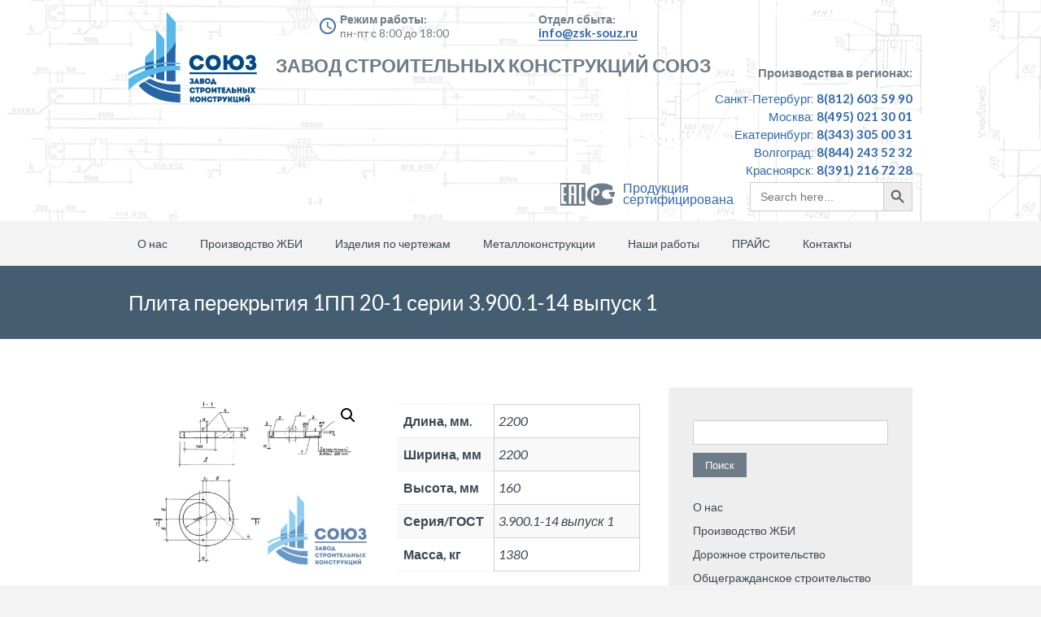

--- FILE ---
content_type: text/html; charset=UTF-8
request_url: https://zsk-souz.ru/proizvodstvo-zhbi/obshegrazhdanskoe/izdeliya-dlya-teplotrass-i-kanalizaczii/kolcza-zhelezobetonnye-kruglye-dlya-kolodczev-vodoprovoda-i-kanalizaczii-seriya-3-900-1-14-vypusk-1/plita-perekrytiya-1pp-20-1-serii-3-900-1-14-vypusk-1/
body_size: 12825
content:
		
<!DOCTYPE html>
<html lang="ru-RU">
	<head>
		<meta name="viewport" content="width=device-width, initial-scale=1.0, user-scalable=no">
		<meta http-equiv="https://zsk-souz.ru/wp-content/themes/lawyeria-lite/content-Type" content="text/html; charset=UTF-8" />
		<meta charset="UTF-8">
		<title>Плита перекрытия 1ПП 20-1 серии 3.900.1-14 выпуск 1 - ЗСК Союз</title>
		
		<!-- Fields added by SEO specialist -->
		<meta name="keywords" content="завод союз производства жби строительных металлических конструкций ">
		<link rel="canonical" href="https://zsk-souz.ru">
		<meta property="og:locale" content="ru_RU">
		<meta property="og:title" content="Завод ЗСК Союз">
		<meta name="twitter:title" content="Завод ЗСК Союз">
		<meta property="og:description" content="Завод ЖБИ и металлических конструкций.">
		<meta name="twitter:description" content="Завод ЖБИ и металлических конструкций.">
		<meta property="og:type" content="website">
		<meta property="og:url" content="https://zsk-souz.ru"
		<!-- /Fields added by SEO specialist -->


		<!--[if lt IE 9]>
		<script src="https://zsk-souz.ru/wp-content/themes/lawyeria-lite/js/html5.js"></script>
		<link rel="stylesheet" href="https://zsk-souz.ru/wp-content/themes/lawyeria-lite/css/ie.css" type="text/css">
		<![endif]-->

		<meta name='robots' content='index, follow, max-image-preview:large, max-snippet:-1, max-video-preview:-1' />

	<!-- This site is optimized with the Yoast SEO plugin v17.5 - https://yoast.com/wordpress/plugins/seo/ -->
	<meta name="description" content="Завод ЗСК Союз производит на заказ железобетонные изделя. Плита перекрытия 1ПП 20-1 серии 3.900.1-14 выпуск 1. Заказывайте изделия от производителя." />
	<link rel="canonical" href="https://zsk-souz.ru/proizvodstvo-zhbi/obshegrazhdanskoe/izdeliya-dlya-teplotrass-i-kanalizaczii/kolcza-zhelezobetonnye-kruglye-dlya-kolodczev-vodoprovoda-i-kanalizaczii-seriya-3-900-1-14-vypusk-1/plita-perekrytiya-1pp-20-1-serii-3-900-1-14-vypusk-1/" />
	<meta property="og:locale" content="ru_RU" />
	<meta property="og:type" content="article" />
	<meta property="og:title" content="Плита перекрытия 1ПП 20-1 серии 3.900.1-14 выпуск 1 - ЗСК Союз" />
	<meta property="og:description" content="Завод ЗСК Союз производит на заказ железобетонные изделя. Плита перекрытия 1ПП 20-1 серии 3.900.1-14 выпуск 1. Заказывайте изделия от производителя." />
	<meta property="og:url" content="https://zsk-souz.ru/proizvodstvo-zhbi/obshegrazhdanskoe/izdeliya-dlya-teplotrass-i-kanalizaczii/kolcza-zhelezobetonnye-kruglye-dlya-kolodczev-vodoprovoda-i-kanalizaczii-seriya-3-900-1-14-vypusk-1/plita-perekrytiya-1pp-20-1-serii-3-900-1-14-vypusk-1/" />
	<meta property="og:site_name" content="ЗСК Союз" />
	<meta property="article:modified_time" content="2021-09-28T12:23:58+00:00" />
	<meta property="og:image" content="https://zsk-souz.ru/wp-content/uploads/2021/09/plita-perekrytiya-pp10-1-seriya-3.900.1-14-vypusk-1.jpg" />
	<meta property="og:image:width" content="1024" />
	<meta property="og:image:height" content="768" />
	<meta name="twitter:card" content="summary_large_image" />
	<meta name="twitter:label1" content="Примерное время для чтения" />
	<meta name="twitter:data1" content="2 минуты" />
	<script type="application/ld+json" class="yoast-schema-graph">{"@context":"https://schema.org","@graph":[{"@type":"Organization","@id":"https://zsk-souz.ru/#organization","name":"\u0417\u0421\u041a \u00ab\u0421\u043e\u044e\u0437\u00bb","url":"https://zsk-souz.ru/","sameAs":[],"logo":{"@type":"ImageObject","@id":"https://zsk-souz.ru/#logo","inLanguage":"ru-RU","url":"https://zsk-souz.ru/wp-content/uploads/2021/09/header-logo62.png","contentUrl":"https://zsk-souz.ru/wp-content/uploads/2021/09/header-logo62.png","width":200,"height":200,"caption":"\u0417\u0421\u041a \u00ab\u0421\u043e\u044e\u0437\u00bb"},"image":{"@id":"https://zsk-souz.ru/#logo"}},{"@type":"WebSite","@id":"https://zsk-souz.ru/#website","url":"https://zsk-souz.ru/","name":"\u0417\u0421\u041a \u0421\u043e\u044e\u0437","description":"\u0417\u0430\u0432\u043e\u0434 \u0441\u0442\u0440\u043e\u0438\u0442\u0435\u043b\u044c\u043d\u044b\u0445 \u043a\u043e\u043d\u0441\u0442\u0440\u0443\u043a\u0446\u0438\u0439","publisher":{"@id":"https://zsk-souz.ru/#organization"},"potentialAction":[{"@type":"SearchAction","target":{"@type":"EntryPoint","urlTemplate":"https://zsk-souz.ru/?s={search_term_string}"},"query-input":"required name=search_term_string"}],"inLanguage":"ru-RU"},{"@type":"ImageObject","@id":"https://zsk-souz.ru/proizvodstvo-zhbi/obshegrazhdanskoe/izdeliya-dlya-teplotrass-i-kanalizaczii/kolcza-zhelezobetonnye-kruglye-dlya-kolodczev-vodoprovoda-i-kanalizaczii-seriya-3-900-1-14-vypusk-1/plita-perekrytiya-1pp-20-1-serii-3-900-1-14-vypusk-1/#primaryimage","inLanguage":"ru-RU","url":"https://zsk-souz.ru/wp-content/uploads/2021/09/plita-perekrytiya-pp10-1-seriya-3.900.1-14-vypusk-1.jpg","contentUrl":"https://zsk-souz.ru/wp-content/uploads/2021/09/plita-perekrytiya-pp10-1-seriya-3.900.1-14-vypusk-1.jpg","width":1024,"height":768,"caption":"\u041f\u043b\u0438\u0442\u0430 \u043f\u0435\u0440\u0435\u043a\u0440\u044b\u0442\u0438\u044f \u041f\u041f10-1 \u0421\u0435\u0440\u0438\u044f 3.900.1-14 \u0432\u044b\u043f\u0443\u0441\u043a 1"},{"@type":"WebPage","@id":"https://zsk-souz.ru/proizvodstvo-zhbi/obshegrazhdanskoe/izdeliya-dlya-teplotrass-i-kanalizaczii/kolcza-zhelezobetonnye-kruglye-dlya-kolodczev-vodoprovoda-i-kanalizaczii-seriya-3-900-1-14-vypusk-1/plita-perekrytiya-1pp-20-1-serii-3-900-1-14-vypusk-1/#webpage","url":"https://zsk-souz.ru/proizvodstvo-zhbi/obshegrazhdanskoe/izdeliya-dlya-teplotrass-i-kanalizaczii/kolcza-zhelezobetonnye-kruglye-dlya-kolodczev-vodoprovoda-i-kanalizaczii-seriya-3-900-1-14-vypusk-1/plita-perekrytiya-1pp-20-1-serii-3-900-1-14-vypusk-1/","name":"\u041f\u043b\u0438\u0442\u0430 \u043f\u0435\u0440\u0435\u043a\u0440\u044b\u0442\u0438\u044f 1\u041f\u041f 20-1 \u0441\u0435\u0440\u0438\u0438 3.900.1-14 \u0432\u044b\u043f\u0443\u0441\u043a 1 - \u0417\u0421\u041a \u0421\u043e\u044e\u0437","isPartOf":{"@id":"https://zsk-souz.ru/#website"},"primaryImageOfPage":{"@id":"https://zsk-souz.ru/proizvodstvo-zhbi/obshegrazhdanskoe/izdeliya-dlya-teplotrass-i-kanalizaczii/kolcza-zhelezobetonnye-kruglye-dlya-kolodczev-vodoprovoda-i-kanalizaczii-seriya-3-900-1-14-vypusk-1/plita-perekrytiya-1pp-20-1-serii-3-900-1-14-vypusk-1/#primaryimage"},"datePublished":"2021-09-28T08:36:46+00:00","dateModified":"2021-09-28T12:23:58+00:00","description":"\u0417\u0430\u0432\u043e\u0434 \u0417\u0421\u041a \u0421\u043e\u044e\u0437 \u043f\u0440\u043e\u0438\u0437\u0432\u043e\u0434\u0438\u0442 \u043d\u0430 \u0437\u0430\u043a\u0430\u0437 \u0436\u0435\u043b\u0435\u0437\u043e\u0431\u0435\u0442\u043e\u043d\u043d\u044b\u0435 \u0438\u0437\u0434\u0435\u043b\u044f. \u041f\u043b\u0438\u0442\u0430 \u043f\u0435\u0440\u0435\u043a\u0440\u044b\u0442\u0438\u044f 1\u041f\u041f 20-1 \u0441\u0435\u0440\u0438\u0438 3.900.1-14 \u0432\u044b\u043f\u0443\u0441\u043a 1. \u0417\u0430\u043a\u0430\u0437\u044b\u0432\u0430\u0439\u0442\u0435 \u0438\u0437\u0434\u0435\u043b\u0438\u044f \u043e\u0442 \u043f\u0440\u043e\u0438\u0437\u0432\u043e\u0434\u0438\u0442\u0435\u043b\u044f.","breadcrumb":{"@id":"https://zsk-souz.ru/proizvodstvo-zhbi/obshegrazhdanskoe/izdeliya-dlya-teplotrass-i-kanalizaczii/kolcza-zhelezobetonnye-kruglye-dlya-kolodczev-vodoprovoda-i-kanalizaczii-seriya-3-900-1-14-vypusk-1/plita-perekrytiya-1pp-20-1-serii-3-900-1-14-vypusk-1/#breadcrumb"},"inLanguage":"ru-RU","potentialAction":[{"@type":"ReadAction","target":["https://zsk-souz.ru/proizvodstvo-zhbi/obshegrazhdanskoe/izdeliya-dlya-teplotrass-i-kanalizaczii/kolcza-zhelezobetonnye-kruglye-dlya-kolodczev-vodoprovoda-i-kanalizaczii-seriya-3-900-1-14-vypusk-1/plita-perekrytiya-1pp-20-1-serii-3-900-1-14-vypusk-1/"]}]},{"@type":"BreadcrumbList","@id":"https://zsk-souz.ru/proizvodstvo-zhbi/obshegrazhdanskoe/izdeliya-dlya-teplotrass-i-kanalizaczii/kolcza-zhelezobetonnye-kruglye-dlya-kolodczev-vodoprovoda-i-kanalizaczii-seriya-3-900-1-14-vypusk-1/plita-perekrytiya-1pp-20-1-serii-3-900-1-14-vypusk-1/#breadcrumb","itemListElement":[{"@type":"ListItem","position":1,"name":"\u041f\u0440\u043e\u0438\u0437\u0432\u043e\u0434\u0441\u0442\u0432\u043e \u0416\u0411\u0418","item":"https://zsk-souz.ru/"},{"@type":"ListItem","position":2,"name":"\u041f\u043b\u0438\u0442\u0430 \u043f\u0435\u0440\u0435\u043a\u0440\u044b\u0442\u0438\u044f 1\u041f\u041f 20-1 \u0441\u0435\u0440\u0438\u0438 3.900.1-14 \u0432\u044b\u043f\u0443\u0441\u043a 1"}]}]}</script>
	<!-- / Yoast SEO plugin. -->


<link rel='dns-prefetch' href='//fonts.googleapis.com' />
<link rel='dns-prefetch' href='//s.w.org' />
<link rel="alternate" type="application/rss+xml" title="ЗСК Союз &raquo; Лента" href="https://zsk-souz.ru/feed/" />
<link rel="alternate" type="application/rss+xml" title="ЗСК Союз &raquo; Лента комментариев" href="https://zsk-souz.ru/comments/feed/" />
		<script type="text/javascript">
			window._wpemojiSettings = {"baseUrl":"https:\/\/s.w.org\/images\/core\/emoji\/13.1.0\/72x72\/","ext":".png","svgUrl":"https:\/\/s.w.org\/images\/core\/emoji\/13.1.0\/svg\/","svgExt":".svg","source":{"concatemoji":"https:\/\/zsk-souz.ru\/wp-includes\/js\/wp-emoji-release.min.js?ver=5.8.12"}};
			!function(e,a,t){var n,r,o,i=a.createElement("canvas"),p=i.getContext&&i.getContext("2d");function s(e,t){var a=String.fromCharCode;p.clearRect(0,0,i.width,i.height),p.fillText(a.apply(this,e),0,0);e=i.toDataURL();return p.clearRect(0,0,i.width,i.height),p.fillText(a.apply(this,t),0,0),e===i.toDataURL()}function c(e){var t=a.createElement("script");t.src=e,t.defer=t.type="text/javascript",a.getElementsByTagName("head")[0].appendChild(t)}for(o=Array("flag","emoji"),t.supports={everything:!0,everythingExceptFlag:!0},r=0;r<o.length;r++)t.supports[o[r]]=function(e){if(!p||!p.fillText)return!1;switch(p.textBaseline="top",p.font="600 32px Arial",e){case"flag":return s([127987,65039,8205,9895,65039],[127987,65039,8203,9895,65039])?!1:!s([55356,56826,55356,56819],[55356,56826,8203,55356,56819])&&!s([55356,57332,56128,56423,56128,56418,56128,56421,56128,56430,56128,56423,56128,56447],[55356,57332,8203,56128,56423,8203,56128,56418,8203,56128,56421,8203,56128,56430,8203,56128,56423,8203,56128,56447]);case"emoji":return!s([10084,65039,8205,55357,56613],[10084,65039,8203,55357,56613])}return!1}(o[r]),t.supports.everything=t.supports.everything&&t.supports[o[r]],"flag"!==o[r]&&(t.supports.everythingExceptFlag=t.supports.everythingExceptFlag&&t.supports[o[r]]);t.supports.everythingExceptFlag=t.supports.everythingExceptFlag&&!t.supports.flag,t.DOMReady=!1,t.readyCallback=function(){t.DOMReady=!0},t.supports.everything||(n=function(){t.readyCallback()},a.addEventListener?(a.addEventListener("DOMContentLoaded",n,!1),e.addEventListener("load",n,!1)):(e.attachEvent("onload",n),a.attachEvent("onreadystatechange",function(){"complete"===a.readyState&&t.readyCallback()})),(n=t.source||{}).concatemoji?c(n.concatemoji):n.wpemoji&&n.twemoji&&(c(n.twemoji),c(n.wpemoji)))}(window,document,window._wpemojiSettings);
		</script>
		<style type="text/css">
img.wp-smiley,
img.emoji {
	display: inline !important;
	border: none !important;
	box-shadow: none !important;
	height: 1em !important;
	width: 1em !important;
	margin: 0 .07em !important;
	vertical-align: -0.1em !important;
	background: none !important;
	padding: 0 !important;
}
</style>
	<link rel='stylesheet' id='wp-block-library-css'  href='https://zsk-souz.ru/wp-includes/css/dist/block-library/style.min.css?ver=5.8.12' type='text/css' media='all' />
<link rel='stylesheet' id='wc-blocks-vendors-style-css'  href='https://zsk-souz.ru/wp-content/plugins/woocommerce/packages/woocommerce-blocks/build/wc-blocks-vendors-style.css?ver=5.9.1' type='text/css' media='all' />
<link rel='stylesheet' id='wc-blocks-style-css'  href='https://zsk-souz.ru/wp-content/plugins/woocommerce/packages/woocommerce-blocks/build/wc-blocks-style.css?ver=5.9.1' type='text/css' media='all' />
<link rel='stylesheet' id='photoswipe-css'  href='https://zsk-souz.ru/wp-content/plugins/woocommerce/assets/css/photoswipe/photoswipe.min.css?ver=5.8.1' type='text/css' media='all' />
<link rel='stylesheet' id='photoswipe-default-skin-css'  href='https://zsk-souz.ru/wp-content/plugins/woocommerce/assets/css/photoswipe/default-skin/default-skin.min.css?ver=5.8.1' type='text/css' media='all' />
<link rel='stylesheet' id='woocommerce-layout-css'  href='https://zsk-souz.ru/wp-content/plugins/woocommerce/assets/css/woocommerce-layout.css?ver=5.8.1' type='text/css' media='all' />
<link rel='stylesheet' id='woocommerce-smallscreen-css'  href='https://zsk-souz.ru/wp-content/plugins/woocommerce/assets/css/woocommerce-smallscreen.css?ver=5.8.1' type='text/css' media='only screen and (max-width: 768px)' />
<link rel='stylesheet' id='woocommerce-general-css'  href='https://zsk-souz.ru/wp-content/plugins/woocommerce/assets/css/woocommerce.css?ver=5.8.1' type='text/css' media='all' />
<style id='woocommerce-inline-inline-css' type='text/css'>
.woocommerce form .form-row .required { visibility: visible; }
</style>
<link rel='stylesheet' id='ivory-search-styles-css'  href='https://zsk-souz.ru/wp-content/plugins/add-search-to-menu/public/css/ivory-search.min.css?ver=4.7' type='text/css' media='all' />
<link rel='stylesheet' id='lawyeria_lite_style-css'  href='https://zsk-souz.ru/wp-content/themes/lawyeria-lite/style.css?ver=1.0' type='text/css' media='all' />
<link rel='stylesheet' id='lawyeria_lite_fancybox-css'  href='https://zsk-souz.ru/wp-content/themes/lawyeria-lite/css/jquery.fancybox.css?ver=1.0' type='text/css' media='all' />
<link rel='stylesheet' id='lawyeria_lite_font-css'  href='//fonts.googleapis.com/css?family=Lato%3A300%2C400%2C700%2C400italic%2C700italic%7CRoboto+Slab%3A300%2C100%2C400%2C700&#038;subset=latin%2Clatin-ext' type='text/css' media='all' />
<script type='text/javascript' src='https://zsk-souz.ru/wp-includes/js/jquery/jquery.min.js?ver=3.6.0' id='jquery-core-js'></script>
<script type='text/javascript' src='https://zsk-souz.ru/wp-includes/js/jquery/jquery-migrate.min.js?ver=3.3.2' id='jquery-migrate-js'></script>
<link rel="https://api.w.org/" href="https://zsk-souz.ru/wp-json/" /><link rel="alternate" type="application/json" href="https://zsk-souz.ru/wp-json/wp/v2/product/25737" /><link rel="EditURI" type="application/rsd+xml" title="RSD" href="https://zsk-souz.ru/xmlrpc.php?rsd" />
<link rel="wlwmanifest" type="application/wlwmanifest+xml" href="https://zsk-souz.ru/wp-includes/wlwmanifest.xml" /> 
<meta name="generator" content="WordPress 5.8.12" />
<meta name="generator" content="WooCommerce 5.8.1" />
<link rel='shortlink' href='https://zsk-souz.ru/?p=25737' />
<link rel="alternate" type="application/json+oembed" href="https://zsk-souz.ru/wp-json/oembed/1.0/embed?url=https%3A%2F%2Fzsk-souz.ru%2Fproizvodstvo-zhbi%2Fobshegrazhdanskoe%2Fizdeliya-dlya-teplotrass-i-kanalizaczii%2Fkolcza-zhelezobetonnye-kruglye-dlya-kolodczev-vodoprovoda-i-kanalizaczii-seriya-3-900-1-14-vypusk-1%2Fplita-perekrytiya-1pp-20-1-serii-3-900-1-14-vypusk-1%2F" />
<link rel="alternate" type="text/xml+oembed" href="https://zsk-souz.ru/wp-json/oembed/1.0/embed?url=https%3A%2F%2Fzsk-souz.ru%2Fproizvodstvo-zhbi%2Fobshegrazhdanskoe%2Fizdeliya-dlya-teplotrass-i-kanalizaczii%2Fkolcza-zhelezobetonnye-kruglye-dlya-kolodczev-vodoprovoda-i-kanalizaczii-seriya-3-900-1-14-vypusk-1%2Fplita-perekrytiya-1pp-20-1-serii-3-900-1-14-vypusk-1%2F&#038;format=xml" />
	<noscript><style>.woocommerce-product-gallery{ opacity: 1 !important; }</style></noscript>
	<link rel="icon" href="https://zsk-souz.ru/wp-content/uploads/2020/05/cropped-cropped-favicon-3-1-32x32.png" sizes="32x32" />
<link rel="icon" href="https://zsk-souz.ru/wp-content/uploads/2020/05/cropped-cropped-favicon-3-1-192x192.png" sizes="192x192" />
<link rel="apple-touch-icon" href="https://zsk-souz.ru/wp-content/uploads/2020/05/cropped-cropped-favicon-3-1-180x180.png" />
<meta name="msapplication-TileImage" content="https://zsk-souz.ru/wp-content/uploads/2020/05/cropped-cropped-favicon-3-1-270x270.png" />
		
		
		<!-- Yandex.Metrika counter -->
<script type="text/javascript" >
   (function(m,e,t,r,i,k,a){m[i]=m[i]||function(){(m[i].a=m[i].a||[]).push(arguments)};
   m[i].l=1*new Date();k=e.createElement(t),a=e.getElementsByTagName(t)[0],k.async=1,k.src=r,a.parentNode.insertBefore(k,a)})
   (window, document, "script", "https://mc.yandex.ru/metrika/tag.js", "ym");

   ym(41480499, "init", {
        clickmap:true,
        trackLinks:true,
        accurateTrackBounce:true,
        webvisor:true,
        ecommerce:"dataLayer"
   });
</script>
<noscript><div><img src="https://mc.yandex.ru/watch/41480499" style="position:absolute; left:-9999px;" alt="" /></div></noscript>
		<!-- /Yandex.Metrika counter -->
		
<script>
  (function(i,s,o,g,r,a,m){i['GoogleAnalyticsObject']=r;i[r]=i[r]||function(){
  (i[r].q=i[r].q||[]).push(arguments)},i[r].l=1*new Date();a=s.createElement(o),
  m=s.getElementsByTagName(o)[0];a.async=1;a.src=g;m.parentNode.insertBefore(a,m)
  })(window,document,'script','https://www.google-analytics.com/analytics.js','ga');

  ga('create', 'UA-88763708-1', 'auto');
  ga('send', 'pageview');
</script>

		
		
	</head>
	<body class="product-template-default single single-product postid-25737 theme-lawyeria-lite woocommerce woocommerce-page woocommerce-no-js lawyeria-lite elementor-default elementor-kit-5223">
		<header>
			<div class="wide-header">
				<div class="wrapper cf">
					<div class="header-left cf">

                            <a class="logo" href="https://zsk-souz.ru" title="ЗСК Союз"><img src="https://zsk-souz.ru/wp-content/themes/lawyeria-lite/images/header-logo6.png" alt="ЗСК Союз" title="ЗСК Союз" /></a>                            
                            
                        
                            
                            
					</div><!--/div .header-left .cf-->
					
					<div class="header-body-new">
						  <div class="time-for-work   fx-left">
	                          	<span class="new-text-title work">Режим работы:</span>
	                          	<span class="new-text-body">пн-пт с 8:00 до 18:00</span>
	                          	<span class="bg-icon-time"></span>
	                      </div>
	                      <div class="time-for-work fx-left">
	                          	<span class="new-text-title">Отдел сбыта:</span>
	                          	<span class="new-text-body link-new">info@zsk-souz.ru</span>
	                      </div>
	                      <div class="promo-text fx-left clear">
	                     	<span> Завод Строительных Конструкций Союз </span>

	                      </div>
						
					</div>
					
					<div class="header-contact">
    					 
 
 
 					 <div class="contacts-for-work   fx-right">
	                          	<span class="new-text-title">Производства в регионах:</span>
	                          	<span class="new-city-name">Санкт-Петербург: <span class="phone-bold">8(812) 603 59 90</span></span>
	                          	<span class="new-city-name">Москва: <span class="phone-bold">8(495) 021 30 01</span></span>
	                          	<span class="new-city-name">Екатеринбург: <span class="phone-bold">8(343) 305 00 31</span></span>
						        <span class="new-city-name">Волгоград: <span class="phone-bold">8(844) 243 52 32</span></span>
	                          	<span class="new-city-name">Красноярск: <span class="phone-bold">8(391) 216 72 28</span></span>
								<div style="margin-bottom: 10px;" class="wrap__search">
									<div class="cert__wrap">
							<a href="/sertifikaty" target="_blank">
								<div class="certificate">
							<span>
								<img src="/wp-content/uploads/2021/02/sert.png" style="" class="cert-img">
							</span>
							<p class="certificate-text">Продукция<br> сертифицирована</p>
							</div></a>
									</div>
									<div>
										<form  class="is-search-form is-form-style is-form-style-3 is-form-id-5013 " action="https://zsk-souz.ru/" method="get" role="search" ><label for="is-search-input-5013"><span class="is-screen-reader-text">Search for:</span><input  type="search" id="is-search-input-5013" name="s" value="" class="is-search-input" placeholder="Search here..." autocomplete="off" /></label><button type="submit" class="is-search-submit"><span class="is-screen-reader-text">Search Button</span><span class="is-search-icon"><svg focusable="false" aria-label="Search" xmlns="http://www.w3.org/2000/svg" viewBox="0 0 24 24" width="24px"><path d="M15.5 14h-.79l-.28-.27C15.41 12.59 16 11.11 16 9.5 16 5.91 13.09 3 9.5 3S3 5.91 3 9.5 5.91 16 9.5 16c1.61 0 3.09-.59 4.23-1.57l.27.28v.79l5 4.99L20.49 19l-4.99-5zm-6 0C7.01 14 5 11.99 5 9.5S7.01 5 9.5 5 14 7.01 14 9.5 11.99 14 9.5 14z"></path></svg></span></button><input type="hidden" name="id" value="5013" /></form>									</div>
									
						 </div>
	                      </div>
 
 
					</div><!--/.header-contact-->
				</div><!--/div .wrapper-->
			</div><!--/div .wide-header-->
			<div class="wrapper cf">
			    <nav>
    				<div class="openresponsivemenu">
    					Меню    				</div><!--/div .openresponsivemenu-->
    				<div class="container-menu cf">
        				<div class="menu-osnovnoe-container"><ul id="menu-osnovnoe" class="menu"><li id="menu-item-31" class="menu-item menu-item-type-post_type menu-item-object-page menu-item-31"><a href="https://zsk-souz.ru/o-nas/">О нас</a></li>
<li id="menu-item-46" class="menu-item menu-item-type-post_type menu-item-object-page menu-item-has-children current_page_parent menu-item-46"><a href="https://zsk-souz.ru/proizvodstvo-zhbi/">Производство ЖБИ</a>
<ul class="sub-menu">
	<li id="menu-item-104" class="menu-item menu-item-type-custom menu-item-object-custom menu-item-104"><a href="/dorozhnoe">Дорожное строительство</a></li>
	<li id="menu-item-131" class="menu-item menu-item-type-custom menu-item-object-custom menu-item-131"><a href="/obshhegrazhdanskoe">Общегражданское строительство</a></li>
	<li id="menu-item-143" class="menu-item menu-item-type-custom menu-item-object-custom menu-item-143"><a href="/energeticheskoe">Энергетическое строительство</a></li>
	<li id="menu-item-156" class="menu-item menu-item-type-custom menu-item-object-custom menu-item-156"><a href="/zheleznodorozhnoe/">Железнодорожное строительство</a></li>
	<li id="menu-item-163" class="menu-item menu-item-type-custom menu-item-object-custom menu-item-163"><a href="/neftegazovoe">Нефтегазовое строительство</a></li>
	<li id="menu-item-176" class="menu-item menu-item-type-custom menu-item-object-custom menu-item-176"><a href="/mosty-i-puteprovody/">Мосты и путепроводы</a></li>
</ul>
</li>
<li id="menu-item-74" class="menu-item menu-item-type-post_type menu-item-object-page menu-item-74"><a href="https://zsk-souz.ru/izdeliya-po-chertezham/">Изделия по чертежам</a></li>
<li id="menu-item-72" class="menu-item menu-item-type-post_type menu-item-object-page menu-item-72"><a href="https://zsk-souz.ru/metallokonstrukczii/">Металлоконструкции</a></li>
<li id="menu-item-77" class="menu-item menu-item-type-custom menu-item-object-custom menu-item-has-children menu-item-77"><a href="/nashi-obekty">Наши работы</a>
<ul class="sub-menu">
	<li id="menu-item-7055" class="menu-item menu-item-type-post_type menu-item-object-page menu-item-7055"><a href="https://zsk-souz.ru/fotogalereya/">Фотогалерея</a></li>
	<li id="menu-item-7056" class="menu-item menu-item-type-post_type menu-item-object-page menu-item-7056"><a href="https://zsk-souz.ru/nashi-obekty/">Наши объекты</a></li>
</ul>
</li>
<li id="menu-item-78" class="menu-item menu-item-type-custom menu-item-object-custom menu-item-78"><a href="/wp-content/uploads/2020/03/pricelist-zsk.xlsx">ПРАЙС</a></li>
<li id="menu-item-79" class="menu-item menu-item-type-post_type menu-item-object-page menu-item-79"><a href="https://zsk-souz.ru/kontakty-2/">Контакты</a></li>
</ul></div>    				</div><!--/div .container-menu .cf-->
    			</nav><!--/nav .navigation-->
		    </div>
			<div class="wrapper">
						</div>
			<section class="wide-nav">
				<div class="wrapper">
					<h1>
						Плита перекрытия 1ПП 20-1 серии 3.900.1-14 выпуск 1					</h1><!--/h3-->
				</div><!--/div .wrapper-->
			</section><!--/section .wide-nav-->
		</header>
		<section id="content">
			<div class="wrapper cf">
				<div id="posts">
										<div class="post">
						
						<!-- УБРАЛ ЧАСТЬ КОДА-->
						<div class="post-excerpt">
							<div class="woocommerce">			<div class="single-product" data-product-page-preselected-id="0">
				<div class="woocommerce-notices-wrapper"></div><div id="product-25737" class="product type-product post-25737 status-publish first instock product_cat-izdeliya-dlya-teplotrass-i-kanalizaczii product_cat-kolcza-zhelezobetonnye-kruglye-dlya-kolodczev-vodoprovoda-i-kanalizaczii-seriya-3-900-1-14-vypusk-1 product_cat-obshegrazhdanskoe product_tag-3-900-1-14-vypusk-1 product_tag-plita-perekrytiya has-post-thumbnail shipping-taxable product-type-simple">

	<div class="woocommerce-product-gallery woocommerce-product-gallery--with-images woocommerce-product-gallery--columns-4 images" data-columns="4" style="opacity: 0; transition: opacity .25s ease-in-out;">
	<figure class="woocommerce-product-gallery__wrapper">
		<div data-thumb="https://zsk-souz.ru/wp-content/uploads/2021/09/plita-perekrytiya-pp10-1-seriya-3.900.1-14-vypusk-1.jpg" data-thumb-alt="Плита перекрытия ПП10-1 Серия 3.900.1-14 выпуск 1" class="woocommerce-product-gallery__image"><a href="https://zsk-souz.ru/wp-content/uploads/2021/09/plita-perekrytiya-pp10-1-seriya-3.900.1-14-vypusk-1.jpg"><img width="1024" height="768" src="https://zsk-souz.ru/wp-content/uploads/2021/09/plita-perekrytiya-pp10-1-seriya-3.900.1-14-vypusk-1.jpg" class="wp-post-image" alt="Плита перекрытия ПП10-1 Серия 3.900.1-14 выпуск 1" loading="lazy" title="Плита перекрытия ПП10-1 Серия 3.900.1-14 выпуск 1" data-caption="" data-src="https://zsk-souz.ru/wp-content/uploads/2021/09/plita-perekrytiya-pp10-1-seriya-3.900.1-14-vypusk-1.jpg" data-large_image="https://zsk-souz.ru/wp-content/uploads/2021/09/plita-perekrytiya-pp10-1-seriya-3.900.1-14-vypusk-1.jpg" data-large_image_width="1024" data-large_image_height="768" /></a></div>	</figure>
</div>

	<div class="summary entry-summary">
		<p class="price"></p>
<div class="woocommerce-product-details__short-description">
	<table class="woocommerce-product-attributes shop_attributes" style="height: 115px; width: 299px;">
<tbody>
<tr class="woocommerce-product-attributes-item woocommerce-product-attributes-item--attribute_%d0%b4%d0%bb%d0%b8%d0%bd%d0%b0-%d0%bc%d0%bc" style="height: 23px;">
<th class="woocommerce-product-attributes-item__label" style="height: 23px; width: 104px;">Длина, мм.</th>
<td class="woocommerce-product-attributes-item__value" style="height: 23px; width: 179px;">2200</td>
</tr>
<tr class="woocommerce-product-attributes-item woocommerce-product-attributes-item--attribute_%d1%88%d0%b8%d1%80%d0%b8%d0%bd%d0%b0-%d0%bc%d0%bc" style="height: 23px;">
<th class="woocommerce-product-attributes-item__label" style="height: 23px; width: 104px;">Ширина, мм</th>
<td class="woocommerce-product-attributes-item__value" style="height: 23px; width: 179px;">2200</td>
</tr>
<tr class="woocommerce-product-attributes-item woocommerce-product-attributes-item--attribute_%d0%b2%d1%8b%d1%81%d0%be%d1%82%d0%b0-%d0%bc%d0%bc" style="height: 23px;">
<th class="woocommerce-product-attributes-item__label" style="height: 23px; width: 104px;">Высота, мм</th>
<td class="woocommerce-product-attributes-item__value" style="height: 23px; width: 179px;">160</td>
</tr>
<tr class="woocommerce-product-attributes-item woocommerce-product-attributes-item--attribute_%d0%b3%d0%be%d1%81%d1%82%d1%81%d0%b5%d1%80%d0%b8%d1%8f" style="height: 23px;">
<th class="woocommerce-product-attributes-item__label" style="height: 23px; width: 104px;">Серия/ГОСТ</th>
<td class="woocommerce-product-attributes-item__value" style="height: 23px; width: 179px;">3.900.1-14 выпуск 1</td>
</tr>
<tr class="woocommerce-product-attributes-item woocommerce-product-attributes-item--attribute_%d0%b0%d0%b2%d1%82%d0%be%d1%82%d1%80%d0%b0%d0%bd%d1%81%d0%bf%d0%be%d1%80%d1%82%d0%bd%d0%b0%d1%8f-%d0%bd%d0%b0%d0%b3%d1%80%d1%83%d0%b7%d0%ba%d0%b0" style="height: 23px;">
<th class="woocommerce-product-attributes-item__label" style="height: 23px; width: 104px;">Масса, кг</th>
<td class="woocommerce-product-attributes-item__value" style="height: 23px; width: 179px;">1380</td>
</tr>
</tbody>
</table>
</div>
<div class="product_meta">

	
	
	<span class="posted_in">Категории: <a href="https://zsk-souz.ru/product-category/obshegrazhdanskoe/izdeliya-dlya-teplotrass-i-kanalizaczii/" rel="tag">Изделия для теплотрасс и канализации</a>, <a href="https://zsk-souz.ru/product-category/obshegrazhdanskoe/izdeliya-dlya-teplotrass-i-kanalizaczii/kolcza-zhelezobetonnye-kruglye-dlya-kolodczev-vodoprovoda-i-kanalizaczii-seriya-3-900-1-14-vypusk-1/" rel="tag">Кольца железобетонные круглые для колодцев водопровода и канализации. Серия 3.900.1-14 выпуск 1</a>, <a href="https://zsk-souz.ru/product-category/obshegrazhdanskoe/" rel="tag">Общегражданское строительство</a></span>
	<span class="tagged_as">Метки: <a href="https://zsk-souz.ru/product-tag/3-900-1-14-vypusk-1/" rel="tag">3.900.1-14 выпуск 1</a>, <a href="https://zsk-souz.ru/product-tag/plita-perekrytiya/" rel="tag">плита перекрытия</a></span>
	
</div>
	</div>

	
	<div class="woocommerce-tabs wc-tabs-wrapper">
		<ul class="tabs wc-tabs" role="tablist">
							<li class="description_tab" id="tab-title-description" role="tab" aria-controls="tab-description">
					<a href="#tab-description">
						Описание					</a>
				</li>
					</ul>
					<div class="woocommerce-Tabs-panel woocommerce-Tabs-panel--description panel entry-content wc-tab" id="tab-description" role="tabpanel" aria-labelledby="tab-title-description">
				
	<h2>Описание</h2>

<p align="justify">ЗСК Союз производит <strong>Плита перекрытия 1ПП 20-1</strong> по серии 3.900.1-14 выпуск 1. Изготавливается в виде железобетонного блок круглого сечения, с отверстием для установки чугунного или полимерного люка. Предусмотрены петли для облегчения погрузочно-разгрузочных работ.</p>
<p align="justify"><strong>Плиты перекрытий 1ПП 20-1</strong> применяются при строительстве круглых колодезных сооружений путем сборки сборной конструкции, которые очень часто используются под коммуникационные сети, канализационные сети, водопровод и под канализационные септики. Емкости подземных сооружений собираются из различных элементов представленных в серии 3.900.1-14 выпуск 1. К ним относятся кольца, плиты днищ и перекрытий, опорные кольца и плиты, а также дорожные плиты. Совместно с плитой перекрытия крышкой колодца и днищем, соответствующего диаметра кольца составляют полноценную конструкцию. Плиты перекрытий выполняют функцию крышки для конструкций горловин и стволов сборных железобетонных колодцев.</p>
<p align="justify">Блоки изготавливаются из бетона классом прочности на сжатие &#8212; B15, морозостойкостью &#8212; F50, водонепроницаемостью &#8212; W4.</p>
<p>Широкий ассортимент продукции Завода строительных конструкций «Союз» позволяет приобретать все необходимые изделия для общегражданского строительства в нашей организации.</p>
<p align="justify">Производственный холдинг «Союз» включает в себя площадки, которые способны изготовить любые виды железобетонных изделий, включая вышеперечисленные. До процесса производства ЖБИ изделий утверждаются все нюансы с заказчиком, и только после этого заказ поступает в производство.</p>
<p>&nbsp;</p>
<p style="text-align: center;">Маркировка изделия</p>
<p align="justify">1. 1 &#8212;  типоразмер конструкции</p>
<p align="justify">2. ПП &#8212; плита перекрытия</p>
<p align="justify">3. 20 &#8212; диаметр в дм.</p>
<p align="justify">4. 1 &#8212; нагрузка</p>
<p>&nbsp;</p>
<p style="text-align: center;" align="justify">Варианты маркировки</p>
<p>1ПП20.1</p>
<p>1 ПП 20.1</p>
<p>1ПП20-1</p>
<p>1ПП 20-1</p>
<p>1ПП20.1</p>
<p>1ПП 20.1</p>
<p>1ПП20.1</p>
<p>1ПП 20.1</p>
<p>1ПП20 1</p>
<p>1 ПП 20 1</p>
<p>1ПП20 1</p>
<p>1ПП 20 1</p>
<p>1ПП20/1</p>
<p>1ПП 20/1</p>
			</div>
		
			</div>


	<section class="related products">

					<h2>Похожие товары</h2>
				
		<ul class="products columns-4">

			
					<li class="product type-product post-16852 status-publish first instock product_cat-zhelezobetonnye-kolonny product_cat-kolonny-zhelezobetonnye-seriya-1-423-1-3-88-vypusk-1 product_cat-obshegrazhdanskoe product_tag-1-423-1-3-88-vypusk-1 product_tag-kolonna has-post-thumbnail shipping-taxable product-type-simple">
	<a href="https://zsk-souz.ru/proizvodstvo-zhbi/obshegrazhdanskoe/zhelezobetonnye-kolonny/kolonny-zhelezobetonnye-seriya-1-423-1-3-88-vypusk-1/kolonna-zhelezobetonnaya-1k72-3m3-po-serii-1-423-1-3-88-vypusk-1/" class="woocommerce-LoopProduct-link woocommerce-loop-product__link"><img width="1024" height="768" src="https://zsk-souz.ru/wp-content/uploads/2021/04/1.423.1-3.88-vypusk-1.jpg" class="attachment-woocommerce_thumbnail size-woocommerce_thumbnail" alt="Колонна по сери 1.423.1-3.88 выпуск 1" loading="lazy" /><h2 class="woocommerce-loop-product__title">Колонна железобетонная 1К72-3М3 по серии 1.423.1-3/88 выпуск 1</h2>
</a><a href="https://zsk-souz.ru/proizvodstvo-zhbi/obshegrazhdanskoe/zhelezobetonnye-kolonny/kolonny-zhelezobetonnye-seriya-1-423-1-3-88-vypusk-1/kolonna-zhelezobetonnaya-1k72-3m3-po-serii-1-423-1-3-88-vypusk-1/" data-quantity="1" class="button product_type_simple" data-product_id="16852" data-product_sku="" aria-label="Прочитайте больше о &ldquo;Колонна железобетонная 1К72-3М3 по серии 1.423.1-3/88 выпуск 1&rdquo;" rel="nofollow"> Подробнее</a></li>

			
					<li class="product type-product post-16855 status-publish instock product_cat-zhelezobetonnye-kolonny product_cat-kolonny-zhelezobetonnye-seriya-1-423-1-3-88-vypusk-1 product_cat-obshegrazhdanskoe product_tag-1-423-1-3-88-vypusk-1 product_tag-kolonna has-post-thumbnail shipping-taxable product-type-simple">
	<a href="https://zsk-souz.ru/proizvodstvo-zhbi/obshegrazhdanskoe/zhelezobetonnye-kolonny/kolonny-zhelezobetonnye-seriya-1-423-1-3-88-vypusk-1/kolonna-zhelezobetonnaya-1k72-6m3-po-serii-1-423-1-3-88-vypusk-1/" class="woocommerce-LoopProduct-link woocommerce-loop-product__link"><img width="1024" height="768" src="https://zsk-souz.ru/wp-content/uploads/2021/04/1.423.1-3.88-vypusk-1.jpg" class="attachment-woocommerce_thumbnail size-woocommerce_thumbnail" alt="Колонна по сери 1.423.1-3.88 выпуск 1" loading="lazy" /><h2 class="woocommerce-loop-product__title">Колонна железобетонная 1К72-6М3 по серии 1.423.1-3/88 выпуск 1</h2>
</a><a href="https://zsk-souz.ru/proizvodstvo-zhbi/obshegrazhdanskoe/zhelezobetonnye-kolonny/kolonny-zhelezobetonnye-seriya-1-423-1-3-88-vypusk-1/kolonna-zhelezobetonnaya-1k72-6m3-po-serii-1-423-1-3-88-vypusk-1/" data-quantity="1" class="button product_type_simple" data-product_id="16855" data-product_sku="" aria-label="Прочитайте больше о &ldquo;Колонна железобетонная 1К72-6М3 по серии 1.423.1-3/88 выпуск 1&rdquo;" rel="nofollow"> Подробнее</a></li>

			
					<li class="product type-product post-16822 status-publish instock product_cat-zhelezobetonnye-kolonny product_cat-kolonny-zhelezobetonnye-seriya-1-423-1-3-88-vypusk-1 product_cat-obshegrazhdanskoe product_tag-1-423-1-3-88-vypusk-1 product_tag-kolonna has-post-thumbnail shipping-taxable product-type-simple">
	<a href="https://zsk-souz.ru/proizvodstvo-zhbi/obshegrazhdanskoe/zhelezobetonnye-kolonny/kolonny-zhelezobetonnye-seriya-1-423-1-3-88-vypusk-1/kolonna-zhelezobetonnaya-7k84-5m4-po-serii-1-423-1-3-88-vypusk-1/" class="woocommerce-LoopProduct-link woocommerce-loop-product__link"><img width="1024" height="768" src="https://zsk-souz.ru/wp-content/uploads/2021/04/1.423.1-3.88-vypusk-1.jpg" class="attachment-woocommerce_thumbnail size-woocommerce_thumbnail" alt="Колонна по сери 1.423.1-3.88 выпуск 1" loading="lazy" /><h2 class="woocommerce-loop-product__title">Колонна железобетонная 7К84-5М4 по серии 1.423.1-3/88 выпуск 1</h2>
</a><a href="https://zsk-souz.ru/proizvodstvo-zhbi/obshegrazhdanskoe/zhelezobetonnye-kolonny/kolonny-zhelezobetonnye-seriya-1-423-1-3-88-vypusk-1/kolonna-zhelezobetonnaya-7k84-5m4-po-serii-1-423-1-3-88-vypusk-1/" data-quantity="1" class="button product_type_simple" data-product_id="16822" data-product_sku="" aria-label="Прочитайте больше о &ldquo;Колонна железобетонная 7К84-5М4 по серии 1.423.1-3/88 выпуск 1&rdquo;" rel="nofollow"> Подробнее</a></li>

			
					<li class="product type-product post-16850 status-publish last instock product_cat-zhelezobetonnye-kolonny product_cat-kolonny-zhelezobetonnye-seriya-1-423-1-3-88-vypusk-1 product_cat-obshegrazhdanskoe product_tag-1-423-1-3-88-vypusk-1 product_tag-kolonna has-post-thumbnail shipping-taxable product-type-simple">
	<a href="https://zsk-souz.ru/proizvodstvo-zhbi/obshegrazhdanskoe/zhelezobetonnye-kolonny/kolonny-zhelezobetonnye-seriya-1-423-1-3-88-vypusk-1/kolonna-zhelezobetonnaya-1k72-1m3-po-serii-1-423-1-3-88-vypusk-1/" class="woocommerce-LoopProduct-link woocommerce-loop-product__link"><img width="1024" height="768" src="https://zsk-souz.ru/wp-content/uploads/2021/04/1.423.1-3.88-vypusk-1.jpg" class="attachment-woocommerce_thumbnail size-woocommerce_thumbnail" alt="Колонна по сери 1.423.1-3.88 выпуск 1" loading="lazy" /><h2 class="woocommerce-loop-product__title">Колонна железобетонная 1К72-1М3 по серии 1.423.1-3/88 выпуск 1</h2>
</a><a href="https://zsk-souz.ru/proizvodstvo-zhbi/obshegrazhdanskoe/zhelezobetonnye-kolonny/kolonny-zhelezobetonnye-seriya-1-423-1-3-88-vypusk-1/kolonna-zhelezobetonnaya-1k72-1m3-po-serii-1-423-1-3-88-vypusk-1/" data-quantity="1" class="button product_type_simple" data-product_id="16850" data-product_sku="" aria-label="Прочитайте больше о &ldquo;Колонна железобетонная 1К72-1М3 по серии 1.423.1-3/88 выпуск 1&rdquo;" rel="nofollow"> Подробнее</a></li>

			
		</ul>

	</section>
	</div>

			</div>
			</div>						</div><!--/div .post-excerpt-->
												<div class="post-tags">
													</div><!--/div .post-tags-->
						<div class="single-navigation cf">
																				</div><!--/div .single-navigation .cf-->
						
    <div id="comments-template" class="comments-area">

    
    
        
</div><!-- #comments .comments-area -->					</div><!--/div .post-->
									</div><!--/div #posts-->
				<aside id="sidebar-right">
	<div id="search-3" class="widget widget_search"><form role="search" method="get" id="searchform" class="searchform" action="https://zsk-souz.ru/">
				<div>
					<label class="screen-reader-text" for="s">Найти:</label>
					<input type="text" value="" name="s" id="s" />
					<input type="submit" id="searchsubmit" value="Поиск" />
				</div>
			</form></div><div id="nav_menu-3" class="widget widget_nav_menu"><div class="menu-osnovnoe-container"><ul id="menu-osnovnoe-1" class="menu"><li class="menu-item menu-item-type-post_type menu-item-object-page menu-item-31"><a href="https://zsk-souz.ru/o-nas/">О нас</a></li>
<li class="menu-item menu-item-type-post_type menu-item-object-page menu-item-has-children current_page_parent menu-item-46"><a href="https://zsk-souz.ru/proizvodstvo-zhbi/">Производство ЖБИ</a>
<ul class="sub-menu">
	<li class="menu-item menu-item-type-custom menu-item-object-custom menu-item-104"><a href="/dorozhnoe">Дорожное строительство</a></li>
	<li class="menu-item menu-item-type-custom menu-item-object-custom menu-item-131"><a href="/obshhegrazhdanskoe">Общегражданское строительство</a></li>
	<li class="menu-item menu-item-type-custom menu-item-object-custom menu-item-143"><a href="/energeticheskoe">Энергетическое строительство</a></li>
	<li class="menu-item menu-item-type-custom menu-item-object-custom menu-item-156"><a href="/zheleznodorozhnoe/">Железнодорожное строительство</a></li>
	<li class="menu-item menu-item-type-custom menu-item-object-custom menu-item-163"><a href="/neftegazovoe">Нефтегазовое строительство</a></li>
	<li class="menu-item menu-item-type-custom menu-item-object-custom menu-item-176"><a href="/mosty-i-puteprovody/">Мосты и путепроводы</a></li>
</ul>
</li>
<li class="menu-item menu-item-type-post_type menu-item-object-page menu-item-74"><a href="https://zsk-souz.ru/izdeliya-po-chertezham/">Изделия по чертежам</a></li>
<li class="menu-item menu-item-type-post_type menu-item-object-page menu-item-72"><a href="https://zsk-souz.ru/metallokonstrukczii/">Металлоконструкции</a></li>
<li class="menu-item menu-item-type-custom menu-item-object-custom menu-item-has-children menu-item-77"><a href="/nashi-obekty">Наши работы</a>
<ul class="sub-menu">
	<li class="menu-item menu-item-type-post_type menu-item-object-page menu-item-7055"><a href="https://zsk-souz.ru/fotogalereya/">Фотогалерея</a></li>
	<li class="menu-item menu-item-type-post_type menu-item-object-page menu-item-7056"><a href="https://zsk-souz.ru/nashi-obekty/">Наши объекты</a></li>
</ul>
</li>
<li class="menu-item menu-item-type-custom menu-item-object-custom menu-item-78"><a href="/wp-content/uploads/2020/03/pricelist-zsk.xlsx">ПРАЙС</a></li>
<li class="menu-item menu-item-type-post_type menu-item-object-page menu-item-79"><a href="https://zsk-souz.ru/kontakty-2/">Контакты</a></li>
</ul></div></div></aside><!--/aside #sidebar-right-->			</div><!--/div .wrapper-->
		</section><!--/section #content-->
						<footer id="footer">
			<div class="wrapper cf">
				<div class="footer-margin-left cf">
					<div id="text-3" class="footer-box widget_text"><div class="footer-box-title">Наши контакты:</div>			<div class="textwidget">Санкт-Петербург: 8 (812) 603-59-90
<br>
Москва: 8 (495) 021-30-01
<br>
Екатеринбург: 8 (343) 305-00-31 
<br>
Красноярск: 8 (391) 216-72-28
<br>
Волгоград:  8 (844) 243-52-32	<br>					
E-mail: info@zsk-souz.ru
<br><br>
<a href=' http://zsk-souz.ru/вакансии/' class='footer-box-title'>Вакансии:</a>
<br>
Слесарь
<br>
Бетонщик-арматурщик
<br>
Менеджер по продажам
</div>
		</div><div id="tag_cloud-3" class="footer-box widget_tag_cloud">

<div class="footer-box-title">Меню</div><div class="tagcloud" style="display: flex; flex-direction: column;">

<a href='/proizvodstvo-zhbi' class='tag-link-24 tag-link-position-1' title='5 topics' style='font-size: 12pt;'>Производство ЖБИ</a>

<a href='/o-nas' class='tag-link-27 tag-link-position-2' title='1 topic' style='font-size: 12pt;'>Завод ЖБИ</a>

<a href='/dorozhnoe/plity-dorozhnye' class='tag-link-28 tag-link-position-3' title='5 topics' style='font-size: 12pt;'>Плиты дорожные</a>

<a href='/product-category/dorozhnoe-stroitelstvo/bloki-portalnye' class='tag-link-28 tag-link-position-3' title='5 topics' style='font-size: 12pt;'>Блоки портальные</a>

<a href='http://zsk-souz.ru/%D0%BF%D1%80%D0%BE%D0%B8%D0%B7%D0%B2%D0%BE%D0%B4%D1%81%D1%82%D0%B2%D0%BE-%D0%B6%D0%B1%D0%B8/%D0%BE%D0%B1%D1%89%D0%B5%D0%B3%D1%80%D0%B0%D0%B6%D0%B4%D0%B0%D0%BD%D1%81%D0%BA%D0%BE%D0%B5-%D1%81%D1%82%D1%80%D0%BE%D0%B8%D1%82%D0%B5%D0%BB%D1%8C%D1%81%D1%82%D0%B2%D0%BE/%D0%BA%D0%BE%D0%BB%D0%BE%D0%BD%D0%BD%D1%8B-%D0%B6%D0%B5%D0%BB%D0%B5%D0%B7%D0%BE%D0%B1%D0%B5%D1%82%D0%BE%D0%BD%D0%BD%D1%8B%D0%B5/' class='tag-link-28 tag-link-position-3' title='5 topics' style='font-size: 14pt;'>Колонны</a>

<a href='http://zsk-souz.ru/%D0%BF%D1%80%D0%BE%D0%B8%D0%B7%D0%B2%D0%BE%D0%B4%D1%81%D1%82%D0%B2%D0%BE-%D0%B6%D0%B1%D0%B8/%D0%BC%D0%BE%D1%81%D1%82%D0%BE%D1%81%D1%82%D1%80%D0%BE%D0%B5%D0%BD%D0%B8%D0%B5/%D0%BC%D0%BE%D1%81%D1%82%D0%BE%D0%B2%D1%8B%D0%B5-%D0%B1%D0%B0%D0%BB%D0%BA%D0%B8/' class='tag-link-28 tag-link-position-3' title='5 topics' style='font-size: 12pt;'>Мостовые балки</a>

<a href='neftegazovoe-stroitelstvo/utyazheliteli-ubo-proekt-999b' class='tag-link-28 tag-link-position-3' title='5 topics' style='font-size: 12pt;'>Утяжелители УБО</a>

<a href='/product-category/dorozhnoe-stroitelstvo/fundamenty-pod-dorozhnye-znaki' class='tag-link-28 tag-link-position-3' title='5 topics' style='font-size: 12pt;'>Фундаменты</a>

</div>

</div>


<div id="text-4" class="footer-box widget_text">
<div class="footer-box-title">Обратная связь</div>			
<div class="textwidget">
<div role="form" class="wpcf7" id="wpcf7-f1700-o1" lang="en-US" dir="ltr">
<div class="screen-reader-response">
</div>

<form method="POST" id="feedback-form" class="wpcf7-form" novalidate="novalidate">
<div style="display: none;">
<input type="hidden" name="_wpcf7" value="1700" />
<input type="hidden" name="_wpcf7_version" value="4.4.2" />
<input type="hidden" name="_wpcf7_locale" value="en_US" />
<input type="hidden" name="_wpcf7_unit_tag" value="wpcf7-f1700-o1" />
<input type="hidden" name="_wpnonce" value="11e6b99318" />
</div>

<p><span class="wpcf7-form-control-wrap your-name">
<input type="text" name="nameFF" value="" size="40" class="wpcf7-form-control wpcf7-text wpcf7-validates-as-required full-input-text" aria-required="true" aria-invalid="false" required placeholder="Ваше имя" x-autocompletetype="name" /></span> </p>

<p><span class="wpcf7-form-control-wrap your-emai">
<input type="email" name="contactFF" value="" size="40" class="wpcf7-form-control wpcf7-text wpcf7-email wpcf7-validates-as-required wpcf7-validates-as-email small-input-text" aria-required="true" aria-invalid="false" required placeholder="E-mail" x-autocompletetype="email" /></span> </p>

<p><span class="wpcf7-form-control-wrap your-message">
<textarea name="messageFF" cols="40" required rows="10" class="wpcf7-form-control wpcf7-textarea" aria-invalid="false" placeholder="Сообщение"></textarea></span> </p>

<p><input type="submit" value="Отправить" class="wpcf7-form-control wpcf7-submit" /></p>
<div class="wpcf7-response-output wpcf7-display-none"></div></form></div></div>
		</div>		
</form>

<script>
document.getElementById('feedback-form').addEventListener('submit', function(evt){
  var http = new XMLHttpRequest(), f = this;
  evt.preventDefault();
  http.open("POST", "http://zsk-souz.ru/wp-content/themes/lawyeria-lite/contacts.php", true);
  http.setRequestHeader("Content-Type", "application/x-www-form-urlencoded");
  http.send("nameFF=" + f.nameFF.value + "&contactFF=" + f.contactFF.value + "&messageFF=" + f.messageFF.value);
  http.onreadystatechange = function() {
    if (http.readyState == 4 && http.status == 200) {
      alert(http.responseText + ', Ваше сообщение получено.\nНаши специалисты ответят Вам в течении 2-х дней.\nБлагодарим за интерес к нашей компании.');    
      f.messageFF.removeAttribute('value'); // очистить поле сообщения (две строки)
      f.messageFF.value='';
    }
  }
  http.onerror = function() {
    alert('Извините, данные не были переданы');
  }
}, false);
</script>



			</div><!--/div .footer-margin-left .cf-->
							</div><!--/div .wrapper .cf-->
		</footer><!--/footer #footer-->
		
<div class="pswp" tabindex="-1" role="dialog" aria-hidden="true">
	<div class="pswp__bg"></div>
	<div class="pswp__scroll-wrap">
		<div class="pswp__container">
			<div class="pswp__item"></div>
			<div class="pswp__item"></div>
			<div class="pswp__item"></div>
		</div>
		<div class="pswp__ui pswp__ui--hidden">
			<div class="pswp__top-bar">
				<div class="pswp__counter"></div>
				<button class="pswp__button pswp__button--close" aria-label="Закрыть (Esc)"></button>
				<button class="pswp__button pswp__button--share" aria-label="Поделиться"></button>
				<button class="pswp__button pswp__button--fs" aria-label="На весь экран"></button>
				<button class="pswp__button pswp__button--zoom" aria-label="Масштаб +/-"></button>
				<div class="pswp__preloader">
					<div class="pswp__preloader__icn">
						<div class="pswp__preloader__cut">
							<div class="pswp__preloader__donut"></div>
						</div>
					</div>
				</div>
			</div>
			<div class="pswp__share-modal pswp__share-modal--hidden pswp__single-tap">
				<div class="pswp__share-tooltip"></div>
			</div>
			<button class="pswp__button pswp__button--arrow--left" aria-label="Пред. (стрелка влево)"></button>
			<button class="pswp__button pswp__button--arrow--right" aria-label="След. (стрелка вправо)"></button>
			<div class="pswp__caption">
				<div class="pswp__caption__center"></div>
			</div>
		</div>
	</div>
</div>
	<script type="text/javascript">
		(function () {
			var c = document.body.className;
			c = c.replace(/woocommerce-no-js/, 'woocommerce-js');
			document.body.className = c;
		})();
	</script>
	<script type='text/javascript' src='https://zsk-souz.ru/wp-content/plugins/woocommerce/assets/js/zoom/jquery.zoom.min.js?ver=1.7.21-wc.5.8.1' id='zoom-js'></script>
<script type='text/javascript' src='https://zsk-souz.ru/wp-content/plugins/woocommerce/assets/js/flexslider/jquery.flexslider.min.js?ver=2.7.2-wc.5.8.1' id='flexslider-js'></script>
<script type='text/javascript' src='https://zsk-souz.ru/wp-content/plugins/woocommerce/assets/js/photoswipe/photoswipe.min.js?ver=4.1.1-wc.5.8.1' id='photoswipe-js'></script>
<script type='text/javascript' src='https://zsk-souz.ru/wp-content/plugins/woocommerce/assets/js/photoswipe/photoswipe-ui-default.min.js?ver=4.1.1-wc.5.8.1' id='photoswipe-ui-default-js'></script>
<script type='text/javascript' id='wc-single-product-js-extra'>
/* <![CDATA[ */
var wc_single_product_params = {"i18n_required_rating_text":"\u041f\u043e\u0436\u0430\u043b\u0443\u0439\u0441\u0442\u0430, \u043f\u043e\u0441\u0442\u0430\u0432\u044c\u0442\u0435 \u043e\u0446\u0435\u043d\u043a\u0443","review_rating_required":"yes","flexslider":{"rtl":false,"animation":"slide","smoothHeight":true,"directionNav":false,"controlNav":"thumbnails","slideshow":false,"animationSpeed":500,"animationLoop":false,"allowOneSlide":false},"zoom_enabled":"1","zoom_options":[],"photoswipe_enabled":"1","photoswipe_options":{"shareEl":false,"closeOnScroll":false,"history":false,"hideAnimationDuration":0,"showAnimationDuration":0},"flexslider_enabled":"1"};
/* ]]> */
</script>
<script type='text/javascript' src='https://zsk-souz.ru/wp-content/plugins/woocommerce/assets/js/frontend/single-product.min.js?ver=5.8.1' id='wc-single-product-js'></script>
<script type='text/javascript' src='https://zsk-souz.ru/wp-content/plugins/woocommerce/assets/js/jquery-blockui/jquery.blockUI.min.js?ver=2.7.0-wc.5.8.1' id='jquery-blockui-js'></script>
<script type='text/javascript' src='https://zsk-souz.ru/wp-content/plugins/woocommerce/assets/js/js-cookie/js.cookie.min.js?ver=2.1.4-wc.5.8.1' id='js-cookie-js'></script>
<script type='text/javascript' id='woocommerce-js-extra'>
/* <![CDATA[ */
var woocommerce_params = {"ajax_url":"\/wp-admin\/admin-ajax.php","wc_ajax_url":"\/?wc-ajax=%%endpoint%%"};
/* ]]> */
</script>
<script type='text/javascript' src='https://zsk-souz.ru/wp-content/plugins/woocommerce/assets/js/frontend/woocommerce.min.js?ver=5.8.1' id='woocommerce-js'></script>
<script type='text/javascript' id='wc-cart-fragments-js-extra'>
/* <![CDATA[ */
var wc_cart_fragments_params = {"ajax_url":"\/wp-admin\/admin-ajax.php","wc_ajax_url":"\/?wc-ajax=%%endpoint%%","cart_hash_key":"wc_cart_hash_60f1666f423f54b4156fb677fa78f54f","fragment_name":"wc_fragments_60f1666f423f54b4156fb677fa78f54f","request_timeout":"5000"};
/* ]]> */
</script>
<script type='text/javascript' src='https://zsk-souz.ru/wp-content/plugins/woocommerce/assets/js/frontend/cart-fragments.min.js?ver=5.8.1' id='wc-cart-fragments-js'></script>
<script type='text/javascript' src='https://zsk-souz.ru/wp-content/themes/lawyeria-lite/js/jquery.fancybox.js?ver=1.0' id='lawyeria_lite_fancybox_script-js'></script>
<script type='text/javascript' src='https://zsk-souz.ru/wp-content/themes/lawyeria-lite/js/jquery.masonry.js?ver=1.0' id='lawyeria_lite_masonry-js'></script>
<script type='text/javascript' src='https://zsk-souz.ru/wp-content/themes/lawyeria-lite/js/scripts.js?ver=1.0' id='lawyeria_lite_scripts-js'></script>
<script type='text/javascript' src='https://zsk-souz.ru/wp-includes/js/comment-reply.min.js?ver=5.8.12' id='comment-reply-js'></script>
<script type='text/javascript' id='ivory-search-scripts-js-extra'>
/* <![CDATA[ */
var IvorySearchVars = {"is_analytics_enabled":"1"};
/* ]]> */
</script>
<script type='text/javascript' src='https://zsk-souz.ru/wp-content/plugins/add-search-to-menu/public/js/ivory-search.min.js?ver=4.7' id='ivory-search-scripts-js'></script>
<script type='text/javascript' src='https://zsk-souz.ru/wp-includes/js/wp-embed.min.js?ver=5.8.12' id='wp-embed-js'></script>
	</body>
</html>

<!-- Dynamic page generated in 1.103 seconds. -->
<!-- Cached page generated by WP-Super-Cache on 2025-12-04 17:49:02 -->

<!-- Compression = gzip -->

--- FILE ---
content_type: application/javascript; charset=UTF-8
request_url: https://zsk-souz.ru/wp-content/themes/lawyeria-lite/js/scripts.js?ver=1.0
body_size: 268
content:

/*
** FancyBox
*/
jQuery(document).ready(function($) {
	$(".fancybox").fancybox();
});

/*
** Masonry
*/
jQuery(document).ready(function($) {

	var $container = $('.gallery');
	  
	$container.imagesLoaded( function(){
		$container.masonry({
			itemSelector : 'dl.gallery-item'
		});
	});
  
});

/*
** Responsive Menu
*/
jQuery(document).ready(function($) {
	$('.openresponsivemenu').click(function() {
		$('.container-menu').toggleClass("responsivemenu");
	});
});


--- FILE ---
content_type: text/plain
request_url: https://www.google-analytics.com/j/collect?v=1&_v=j102&a=713084524&t=pageview&_s=1&dl=https%3A%2F%2Fzsk-souz.ru%2Fproizvodstvo-zhbi%2Fobshegrazhdanskoe%2Fizdeliya-dlya-teplotrass-i-kanalizaczii%2Fkolcza-zhelezobetonnye-kruglye-dlya-kolodczev-vodoprovoda-i-kanalizaczii-seriya-3-900-1-14-vypusk-1%2Fplita-perekrytiya-1pp-20-1-serii-3-900-1-14-vypusk-1%2F&ul=en-us%40posix&dt=%D0%9F%D0%BB%D0%B8%D1%82%D0%B0%20%D0%BF%D0%B5%D1%80%D0%B5%D0%BA%D1%80%D1%8B%D1%82%D0%B8%D1%8F%201%D0%9F%D0%9F%2020-1%20%D1%81%D0%B5%D1%80%D0%B8%D0%B8%203.900.1-14%20%D0%B2%D1%8B%D0%BF%D1%83%D1%81%D0%BA%201%20-%20%D0%97%D0%A1%D0%9A%20%D0%A1%D0%BE%D1%8E%D0%B7&sr=1280x720&vp=1280x720&_u=IEBAAEABAAAAACAAI~&jid=1672665238&gjid=1326042380&cid=381209296.1764936573&tid=UA-88763708-1&_gid=175512909.1764936573&_r=1&_slc=1&z=1996251608
body_size: -449
content:
2,cG-463DN47919